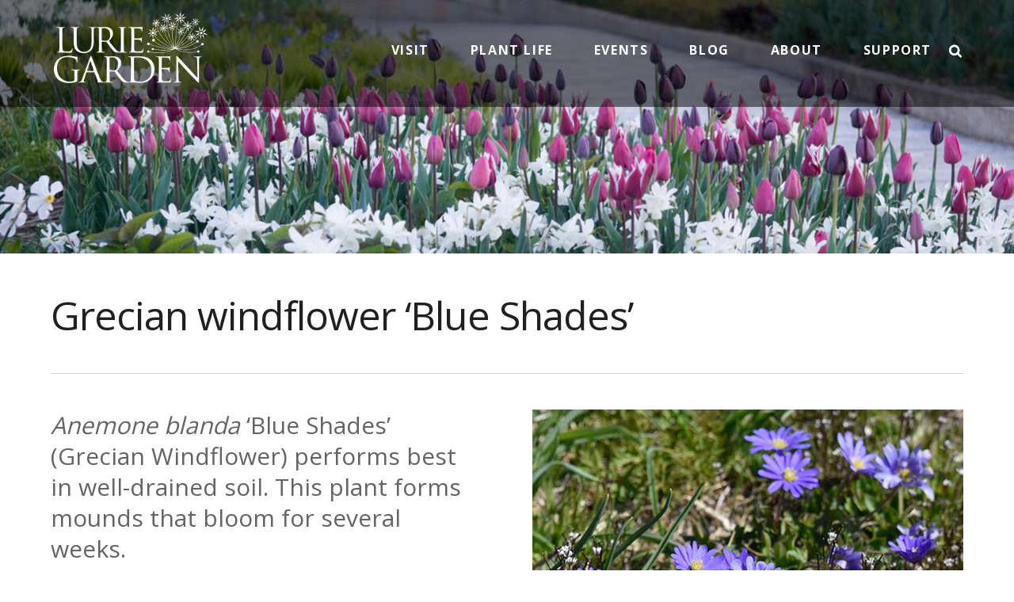

--- FILE ---
content_type: text/css
request_url: https://omslurie.wpenginepowered.com/wp-content/themes/orbitmedia/css/layout.css?ver=6.8.3
body_size: 5871
content:
@charset "UTF-8";
/**
    We added a body class `orbit` in
    functions.php. This will help us avoid
    using !important because of specifity.
    Make sure your partials are included 
    before the closing bracket at the end
    of this document.
**/
body.orbit {
  /************************
   ***   Contact Form   ***
   ************************/
}
body.orbit .et_pb_row, body.orbit .container {
  width: 90%;
}
body.orbit .et_pb_fullwidth_header_subhead {
  line-height: 1.7em;
}
@media all and (max-width: 980px) {
  body.orbit .et_section_specialty.standard-interior-template {
    padding: 0;
  }
}
body.orbit .et_section_specialty.standard-interior-template .et_pb_row.et_pb_row_1-4_3-4 > .et_pb_column:nth-of-type(1) {
  width: 13%;
}
@media all and (max-width: 980px) {
  body.orbit .et_section_specialty.standard-interior-template .et_pb_row.et_pb_row_1-4_3-4 > .et_pb_column:nth-of-type(1) {
    display: none;
  }
}
@media all and (min-width: 768px) {
  body.orbit .et_section_specialty.standard-interior-template .et_pb_row.et_pb_row_1-4_3-4 > .et_pb_column:nth-of-type(1) {
    padding-top: 45px;
    padding-bottom: 45px;
  }
}
@media all and (min-width: 1100px) {
  body.orbit .et_section_specialty.standard-interior-template .et_pb_row.et_pb_row_1-4_3-4 > .et_pb_column:nth-of-type(1) {
    padding-top: 75px;
    padding-bottom: 75px;
  }
}
body.orbit .et_section_specialty.standard-interior-template .et_pb_row.et_pb_row_1-4_3-4 > .et_pb_column:nth-of-type(2) {
  width: 100% !important;
}
@media all and (min-width: 768px) {
  body.orbit .et_section_specialty.standard-interior-template .et_pb_row.et_pb_row_1-4_3-4 > .et_pb_column:nth-of-type(2) {
    width: 76% !important;
    margin-left: 5.5%;
  }
}
@media all and (min-width: 768px) {
  body.orbit .et_section_specialty.standard-interior-template .et_pb_row.et_pb_row_1-4_3-4 > .et_pb_column:nth-of-type(2) .et_pb_row_inner {
    padding-top: 45px;
  }
}
@media all and (min-width: 1100px) {
  body.orbit .et_section_specialty.standard-interior-template .et_pb_row.et_pb_row_1-4_3-4 > .et_pb_column:nth-of-type(2) .et_pb_row_inner {
    padding-top: 75px;
  }
}
body.orbit .et_section_specialty.standard-interior-template .et_pb_row.et_pb_row_3-4_1-4 > .et_pb_column:nth-of-type(1) {
  width: 100% !important;
}
@media all and (min-width: 768px) {
  body.orbit .et_section_specialty.standard-interior-template .et_pb_row.et_pb_row_3-4_1-4 > .et_pb_column:nth-of-type(1) {
    width: 68% !important;
    margin-right: 5.5%;
  }
}
@media all and (min-width: 768px) {
  body.orbit .et_section_specialty.standard-interior-template .et_pb_row.et_pb_row_3-4_1-4 > .et_pb_column:nth-of-type(1) .et_pb_row_inner {
    padding-top: 45px;
  }
}
@media all and (min-width: 1100px) {
  body.orbit .et_section_specialty.standard-interior-template .et_pb_row.et_pb_row_3-4_1-4 > .et_pb_column:nth-of-type(1) .et_pb_row_inner {
    padding-top: 75px;
  }
}
body.orbit .et_section_specialty.standard-interior-template .et_pb_row.et_pb_row_3-4_1-4 > .et_pb_column:nth-of-type(2) {
  width: 100% !important;
  margin-bottom: 25px;
}
@media all and (min-width: 768px) {
  body.orbit .et_section_specialty.standard-interior-template .et_pb_row.et_pb_row_3-4_1-4 > .et_pb_column:nth-of-type(2) {
    padding-top: 45px;
    width: 26% !important;
  }
}
@media all and (min-width: 1100px) {
  body.orbit .et_section_specialty.standard-interior-template .et_pb_row.et_pb_row_3-4_1-4 > .et_pb_column:nth-of-type(2) {
    padding-top: 75px;
  }
}
body.orbit .et_section_specialty.standard-interior-template .et_pb_row.et_pb_row_1-4_1-2_1-4 > .et_pb_column:nth-of-type(1) {
  width: 13%;
}
@media all and (max-width: 980px) {
  body.orbit .et_section_specialty.standard-interior-template .et_pb_row.et_pb_row_1-4_1-2_1-4 > .et_pb_column:nth-of-type(1) {
    display: none;
  }
}
@media all and (min-width: 768px) {
  body.orbit .et_section_specialty.standard-interior-template .et_pb_row.et_pb_row_1-4_1-2_1-4 > .et_pb_column:nth-of-type(1) {
    padding-top: 45px;
    padding-bottom: 45px;
  }
}
@media all and (min-width: 1100px) {
  body.orbit .et_section_specialty.standard-interior-template .et_pb_row.et_pb_row_1-4_1-2_1-4 > .et_pb_column:nth-of-type(1) {
    padding-top: 75px;
    padding-bottom: 75px;
  }
}
body.orbit .et_section_specialty.standard-interior-template .et_pb_row.et_pb_row_1-4_1-2_1-4 > .et_pb_column:nth-of-type(2) {
  width: 100% !important;
}
@media all and (min-width: 768px) {
  body.orbit .et_section_specialty.standard-interior-template .et_pb_row.et_pb_row_1-4_1-2_1-4 > .et_pb_column:nth-of-type(2) {
    width: 65% !important;
    margin-right: 5.5%;
  }
}
@media all and (min-width: 1100px) {
  body.orbit .et_section_specialty.standard-interior-template .et_pb_row.et_pb_row_1-4_1-2_1-4 > .et_pb_column:nth-of-type(2) {
    width: 50% !important;
  }
}
@media all and (min-width: 768px) {
  body.orbit .et_section_specialty.standard-interior-template .et_pb_row.et_pb_row_1-4_1-2_1-4 > .et_pb_column:nth-of-type(2) .et_pb_row_inner {
    padding-top: 45px;
  }
}
@media all and (min-width: 1100px) {
  body.orbit .et_section_specialty.standard-interior-template .et_pb_row.et_pb_row_1-4_1-2_1-4 > .et_pb_column:nth-of-type(2) .et_pb_row_inner {
    padding-top: 75px;
  }
}
body.orbit .et_section_specialty.standard-interior-template .et_pb_row.et_pb_row_1-4_1-2_1-4 > .et_pb_column:nth-of-type(3) {
  width: 100% !important;
}
@media all and (min-width: 768px) {
  body.orbit .et_section_specialty.standard-interior-template .et_pb_row.et_pb_row_1-4_1-2_1-4 > .et_pb_column:nth-of-type(3) {
    padding-top: 45px;
    width: 29.4% !important;
  }
}
@media all and (min-width: 1100px) {
  body.orbit .et_section_specialty.standard-interior-template .et_pb_row.et_pb_row_1-4_1-2_1-4 > .et_pb_column:nth-of-type(3) {
    width: 26% !important;
    padding-top: 75px;
  }
}
@media all and (max-width: 980px) {
  body.orbit .et_section_specialty.standard-interior-template .et_pb_row.et_pb_row_1-4_1-2_1-4 > .et_pb_column:nth-of-type(3) {
    margin-bottom: 25px;
  }
}
body.orbit .et_pb_section.et_section_transparent {
  background: transparent;
  -moz-box-shadow: none;
  -webkit-box-shadow: none;
  box-shadow: none;
}
body.orbit .et_pb_promo_button,
body.orbit .button,
body.orbit .ninja-forms-all-fields-wrap .submit-wrap input,
body.orbit .mc4wp-form input[type="submit"],
body.orbit .tribe-events-button,
body.orbit .cta .et_pb_button {
  background-color: #7e32b7;
  padding: 17px 35px;
  color: #fff !important;
  text-decoration: none;
  font-family: "Open Sans", Helvetica, Arial, Lucida, sans-serif !important;
  font-weight: bold;
  text-transform: uppercase;
  font-size: 16px;
  line-height: 3.125;
  -moz-border-radius: 0;
  -webkit-border-radius: 0;
  border-radius: 0;
}
body.orbit .et_pb_promo_button:hover,
body.orbit .button:hover,
body.orbit .ninja-forms-all-fields-wrap .submit-wrap input:hover,
body.orbit .mc4wp-form input[type="submit"]:hover,
body.orbit .tribe-events-button:hover,
body.orbit .cta .et_pb_button:hover {
  position: relative;
  text-decoration: none;
  background-color: #582380 !important;
  transition: all 0.2s ease-in-out;
  -moz-transition: all 0.2s ease-in-out;
  -webkit-transition: all 0.2s ease-in-out;
  -o-transition: color 0.2s ease-in-out;
}
body.orbit .et_pb_promo_button:after,
body.orbit .button:after,
body.orbit .ninja-forms-all-fields-wrap .submit-wrap input:after,
body.orbit .mc4wp-form input[type="submit"]:after,
body.orbit .tribe-events-button:after,
body.orbit .cta .et_pb_button:after {
  content: '\f105';
  font-family: "FontAwesome" !important;
  opacity: 1;
  display: inline;
  margin-left: 5px;
  font-size: 18px;
  font-weight: bold;
  transition: none;
  position: relative;
}
body.orbit .white, body.orbit .et_pb_section, body.orbit .grey {
  background-color: #fff !important;
}
body.orbit .yellowLink, body.orbit .imgBG p a, body.orbit .fullWidthSlider .et_pb_slide_description .et_pb_more_button {
  background-color: transparent !important;
  padding: 0;
  color: #ffb911 !important;
  text-decoration: none;
  font-family: "Open Sans", Helvetica, Arial, Lucida, sans-serif !important;
  font-weight: bold;
  text-transform: uppercase;
  font-size: 18px;
  line-height: 2.77778;
  letter-spacing: .15em;
  border: none;
  margin: 0;
}
body.orbit .yellowLink:after, body.orbit .imgBG p a:after, body.orbit .fullWidthSlider .et_pb_slide_description .et_pb_more_button:after {
  content: '\f105';
  font-family: "FontAwesome" !important;
  opacity: 1;
  display: inline;
  margin-left: 5px;
  font-size: 18px;
  font-weight: bold;
  transition: none;
  position: relative;
}
body.orbit .yellowLink:hover, body.orbit .imgBG p a:hover, body.orbit .fullWidthSlider .et_pb_slide_description .et_pb_more_button:hover {
  transition: all 0.2s ease-in-out;
  -moz-transition: all 0.2s ease-in-out;
  -webkit-transition: all 0.2s ease-in-out;
  -o-transition: color 0.2s ease-in-out;
  background-color: transparent !important;
  border: none;
  color: #b2810c !important;
}
body.orbit .purpleLink, body.orbit .et_pb_button,
body.orbit #submit, body.orbit .et_pb_team_member_description a, body.orbit .tribe-events-read-more, body.orbit .tribe-events-after-html p a, body.orbit .tribe-events-after-html p + p a, body.orbit .dividerRow a, body.orbit .et_pb_row_2_3_1_3 .et_pb_column_1_3 .et_pb_text p a {
  background-color: transparent !important;
  padding: 0;
  color: #7e32b7 !important;
  text-decoration: none;
  font-family: "Open Sans", Helvetica, Arial, Lucida, sans-serif !important;
  font-weight: bold;
  text-transform: uppercase;
  font-size: 18px;
  line-height: 2.77778;
  letter-spacing: .15em;
  border: none;
  margin: 0;
}
body.orbit .purpleLink:after, body.orbit .et_pb_button:after,
body.orbit #submit:after, body.orbit .et_pb_team_member_description a:after, body.orbit .tribe-events-read-more:after, body.orbit .tribe-events-after-html p a:after, body.orbit .tribe-events-after-html p + p a:after, body.orbit .dividerRow a:after, body.orbit .et_pb_row_2_3_1_3 .et_pb_column_1_3 .et_pb_text p a:after {
  content: '\f105';
  font-family: "FontAwesome" !important;
  opacity: 1;
  display: inline;
  margin-left: 5px;
  font-size: 18px;
  font-weight: bold;
  transition: none;
  position: relative;
}
body.orbit .purpleLink:hover, body.orbit .et_pb_button:hover,
body.orbit #submit:hover, body.orbit .et_pb_team_member_description a:hover, body.orbit .tribe-events-read-more:hover, body.orbit .tribe-events-after-html p a:hover, body.orbit .tribe-events-after-html p + p a:hover, body.orbit .dividerRow a:hover, body.orbit .et_pb_row_2_3_1_3 .et_pb_column_1_3 .et_pb_text p a:hover {
  transition: all 0.2s ease-in-out;
  -moz-transition: all 0.2s ease-in-out;
  -webkit-transition: all 0.2s ease-in-out;
  -o-transition: color 0.2s ease-in-out;
  background-color: transparent !important;
  border: none;
  color: #ffb911 !important;
}
body.orbit .et_pb_row_2 {
  margin: auto;
}
body.orbit .et-pb-controllers .et-pb-active-control {
  background-color: #7e32b7 !important;
}
body.orbit .et_pb_team_member_image img {
  -moz-box-shadow: 0 0 5px rgba(0, 0, 0, 0.15);
  -webkit-box-shadow: 0 0 5px rgba(0, 0, 0, 0.15);
  box-shadow: 0 0 5px rgba(0, 0, 0, 0.15);
}
body.orbit .et_pb_team_member_description h4 {
  font-family: "Open Sans", Helvetica, Arial, Lucida, sans-serif !important;
  color: #231f20;
  font-size: 26px;
  line-height: 1.15385;
  margin-bottom: 0;
  font-weight: 400;
}
body.orbit .et_pb_team_member_description .et_pb_member_position {
  font-size: 16px;
  line-height: 1.625;
  color: #231f20;
  font-style: italic;
  font-weight: 100;
}
body.orbit .et_pb_team_member_description p {
  margin: 0;
  padding: 0;
}
body.orbit .et_pb_team_member_description a {
  line-height: 1;
}
body.orbit .et_pb_team_member_description .et_pb_member_social_links {
  margin-top: 0;
}
body.orbit .et_pb_team_member_description .et_pb_member_social_links li a:after {
  display: none;
}
body.orbit .et_pb_blog_grid article,
body.orbit .et_post_meta_wrapper article {
  height: auto !important;
}
body.orbit .et_pb_blog_grid .entry-title,
body.orbit .et_post_meta_wrapper .entry-title {
  margin-top: 20px;
}
body.orbit .et_pb_blog_grid .entry-title a,
body.orbit .et_post_meta_wrapper .entry-title a {
  text-decoration: none;
  font-size: 26px;
  line-height: 1;
  font-weight: 600;
}
body.orbit .et_pb_blog_grid .entry-title a:hover,
body.orbit .et_post_meta_wrapper .entry-title a:hover {
  color: #582380;
}
body.orbit .et_pb_blog_grid .post-meta,
body.orbit .et_post_meta_wrapper .post-meta {
  font-style: italic;
  font-size: 14px;
  color: #333131;
}
body.orbit .et_pb_blog_grid .post-meta a,
body.orbit .et_post_meta_wrapper .post-meta a {
  color: #7e32b7 !important;
  text-decoration: none;
}
body.orbit .et_pb_blog_grid .post-meta a:hover,
body.orbit .et_post_meta_wrapper .post-meta a:hover {
  color: #582380 !important;
}
body.orbit .et_pb_blog_grid .et_pb_image_container,
body.orbit .et_post_meta_wrapper .et_pb_image_container {
  -moz-box-shadow: 0 0 5px rgba(0, 0, 0, 0.15);
  -webkit-box-shadow: 0 0 5px rgba(0, 0, 0, 0.15);
  box-shadow: 0 0 5px rgba(0, 0, 0, 0.15);
  margin: 0;
}
body.orbit .et_pb_blog_grid .et_pb_post,
body.orbit .et_post_meta_wrapper .et_pb_post {
  border: none;
  padding: 0;
  color: #333131;
}
body.orbit .et_pb_blog_grid .more-link,
body.orbit .et_post_meta_wrapper .more-link {
  color: #7e32b7;
}
body.orbit .wp-caption {
  background-color: #fff;
  border: none;
  margin-bottom: 20px;
}
body.orbit .calendarEvents li {
  display: block;
  vertical-align: top;
}
@media (min-width: 768px) {
  body.orbit .calendarEvents li {
    display: inline-block;
    width: 29%;
    margin-right: 5%;
  }
  body.orbit .calendarEvents li:last-of-type {
    margin-right: 0;
  }
}
body.orbit .calendarEvents li .duration,
body.orbit .calendarEvents li .time {
  display: block;
  font-size: 15px;
  font-weight: bold;
  line-height: 1.73333;
  color: #333132;
  font-family: Arial, Verdana, Geneva, sans-serif !important;
  margin-bottom: 10px;
}
body.orbit .calendarEvents li img {
  -moz-box-shadow: 0 0 5px rgba(0, 0, 0, 0.15);
  -webkit-box-shadow: 0 0 5px rgba(0, 0, 0, 0.15);
  box-shadow: 0 0 5px rgba(0, 0, 0, 0.15);
  width: 100%;
}
@media (min-width: 768px) {
  body.orbit .calendarEvents li img {
    max-height: 300px;
  }
}
body.orbit .calendarEvents li .entry-title,
body.orbit .calendarEvents li .summary {
  display: block;
  font-size: 26px;
  font-weight: 400;
  line-height: 1.15385;
  font-family: "Open Sans", Helvetica, Arial, Lucida, sans-serif !important;
}
body.orbit .calendarEvents li .entry-title a,
body.orbit .calendarEvents li .summary a {
  text-decoration: none;
  color: #7e32b7;
}
body.orbit .calendarEvents li .entry-title a:hover,
body.orbit .calendarEvents li .summary a:hover {
  color: #582380;
}
body.orbit .full_map {
  padding-bottom: 0;
}
body.orbit .ninja-forms-form-wrap h2 {
  border-bottom: 1px solid #ededed;
  padding-bottom: 40px;
}
body.orbit .ninja-forms-all-fields-wrap {
  padding-top: 10px;
}
body.orbit .ninja-forms-all-fields-wrap .ninja-forms-field {
  font-size: 16px;
  background-color: #ededed;
  -moz-box-shadow: inset 0px 0px 7px rgba(0, 0, 0, 0.04);
  -webkit-box-shadow: inset 0px 0px 7px rgba(0, 0, 0, 0.04);
  box-shadow: inset 0px 0px 7px rgba(0, 0, 0, 0.04);
  border: none;
}
body.orbit .ninja-forms-all-fields-wrap .label-above label {
  font-family: "Open Sans", Helvetica, Arial, Lucida, sans-serif !important;
  color: #333132;
  font-size: 16px;
  line-height: 2;
  font-weight: 400;
  text-transform: capitalize;
}
body.orbit .ninja-forms-all-fields-wrap .ninja-forms-req-symbol {
  color: #333132;
}
body.orbit .ninja-forms-all-fields-wrap input {
  padding: 10px;
}
body.orbit .ninja-forms-all-fields-wrap .submit-wrap input {
  letter-spacing: .15em;
  padding: 7px 35px;
}
body.orbit .ninja-forms-all-fields-wrap .submit-wrap input:hover {
  cursor: pointer;
}
body.orbit .ninja-forms-all-fields-wrap .contact_form h1 {
  color: #e16740;
  font-size: 24px;
  line-height: 1.25;
  font-weight: 300;
  letter-spacing: .05px;
  text-transform: none;
  padding-bottom: 0;
  margin-bottom: 10px;
}
body.orbit .ninja-forms-all-fields-wrap h3 {
  padding-bottom: 0;
  margin-bottom: 5px;
}
body.orbit .ninja-forms-all-fields-wrap .et_pb_contact_captcha {
  width: 55px !important;
}
body.orbit .ninja-forms-all-fields-wrap .et_pb_contact_right p:before {
  content: "Captcha: ";
}
body.orbit .ninja-forms-all-fields-wrap .et_pb_text_align_left p {
  font-size: 16px;
  color: #333132;
}
@media only screen and (max-width: 768px) {
  body.orbit .et_pb_contact_right p:before {
    display: none;
  }
}
body.orbit .et_pb_column_1_4.et_pb_column_2 .et_pb_map_container {
  padding: 0 !important;
}
body.orbit .et_pb_column_1_4.et_pb_column_2 .et_pb_map_container .et_pb_map {
  -moz-box-shadow: 0px 0px 5px rgba(0, 0, 0, 0.15);
  -webkit-box-shadow: 0px 0px 5px rgba(0, 0, 0, 0.15);
  box-shadow: 0px 0px 5px rgba(0, 0, 0, 0.15);
}
body.orbit .et_pb_column_1_4.et_pb_column_2 .et_pb_text {
  padding: 0 !important;
}
body.orbit .et_pb_column_1_4.et_pb_column_2 .et_pb_text h2 {
  padding: 0;
  font-weight: 600;
  font-size: 26px;
  line-height: 0.80769;
  color: #231f20;
}
body.orbit .et_pb_column_1_4.et_pb_column_2 .et_pb_text p {
  font-weight: 400;
  font-size: 15px;
  line-height: 1.4;
  color: #333132;
}
body.orbit .et_pb_column_1_4.et_pb_column_2 .et_pb_text a {
  font-size: 16px;
}
body.orbit .et_pb_text_align_left .title {
  font-size: 20px;
  color: #231f20;
}
body.orbit .mc4wp-form label {
  font-family: "Open Sans", Helvetica, Arial, Lucida, sans-serif !important;
  color: #333132;
  font-size: 16px;
  line-height: 2;
  font-weight: 400;
  text-transform: capitalize;
  display: block;
}
body.orbit .mc4wp-form label span {
  font-size: 14px;
}
body.orbit .mc4wp-form input {
  font-size: 16px;
  background-color: #ededed;
  -moz-box-shadow: inset 0px 0px 7px rgba(0, 0, 0, 0.04);
  -webkit-box-shadow: inset 0px 0px 7px rgba(0, 0, 0, 0.04);
  box-shadow: inset 0px 0px 7px rgba(0, 0, 0, 0.04);
  border: none;
  padding: 5px;
}
body.orbit .mc4wp-form input[type="submit"] {
  letter-spacing: .15em;
  padding: 7px 35px;
}
body.orbit .mc4wp-form input[type="submit"]:hover {
  cursor: pointer;
}
body.orbit.post-type-archive-tribe_events #main-header, body.orbit.single-tribe_events #main-header, body.orbit.error404 #main-header, body.orbit.single-post #main-header {
  background-image: url("/wp-content/uploads/2016/03/event-header-image-1.jpg") !important;
  background-size: cover;
}
body.orbit #tribe-events-pg-template {
  margin-top: 60px;
}
@media (min-width: 768px) {
  body.orbit #tribe-events-pg-template {
    margin-top: 100px;
  }
}
@media (min-width: 981px) {
  body.orbit #tribe-events-pg-template {
    margin-top: 160px;
  }
}
body.orbit .datepicker-dropdown {
  top: 26.5% !important;
}
@media (min-width: 768px) {
  body.orbit .datepicker-dropdown {
    top: 19.25% !important;
  }
}
@media (min-width: 981px) {
  body.orbit .datepicker-dropdown {
    top: 25.25% !important;
  }
}
body.orbit .tribe-events-button {
  background: #7e32b7 !important;
}
body.orbit .tribe-event-url {
  font-weight: 600;
  font-family: "Open Sans", Helvetica, Arial, Lucida, sans-serif !important;
  font-size: 26px;
  line-height: 1.15385;
  color: #7e32b7;
}
body.orbit .tribe-event-schedule-details span {
  font-family: "Open Sans", Helvetica, Arial, Lucida, sans-serif !important;
  font-size: 16px;
  line-height: 1.625;
  font-style: italic;
  color: #231f20;
  font-weight: 400;
  margin-left: 10px;
  margin-left: 0;
}
@media (min-width: 768px) {
  body.orbit .tribe-event-schedule-details span {
    margin-left: 0;
  }
}
body.orbit .tribe-events-page-title {
  font-size: 50px;
  letter-spacing: -.02em;
  border-bottom: 1px solid #ededed;
  padding-bottom: 40px;
  text-align: left;
}
body.orbit #tribe-events-content-wrapper {
  margin: 0 15px;
}
body.orbit .tribe-events-loop {
  max-width: 100%;
}
body.orbit .tribe-events-loop .tribe-events-event-image {
  display: none;
}
body.orbit .tribe-events-list-separator-month {
  display: none;
}
body.orbit .tribe-events-gmap {
  color: #7e32b7;
}
body.orbit .tribe-events-gmap:hover {
  color: #582380;
}
body.orbit .tribe-events-read-more {
  display: inline-block;
}
body.orbit #tribe-events-footer {
  padding: 0;
}
body.orbit .tribe-events-after-html {
  width: 100%;
  padding: 0 15px;
}
body.orbit .tribe-events-after-html p {
  display: inline-block;
  float: left;
  text-align: left;
  padding-bottom: 0;
}
@media (max-width: 767px) {
  body.orbit .tribe-events-after-html p {
    text-align: center !important;
    width: 100%;
  }
}
body.orbit .tribe-events-after-html p a:before {
  content: '\f104';
  font-family: "FontAwesome" !important;
  opacity: 1;
  display: inline-block;
  margin-right: 5px;
  font-size: 18px;
  font-weight: bold;
  transition: none;
  bottom: 50%;
}
body.orbit .tribe-events-after-html p a:after {
  display: none;
}
body.orbit .tribe-events-after-html p + p {
  float: right;
}
body.orbit .tribe-events-after-html p + p a:before {
  display: none;
}
body.orbit .tribe-events-after-html:after {
  display: block;
  visibility: hidden;
  clear: both;
  width: 0;
  height: 0;
  line-height: 0;
  content: ".";
}
body.orbit #tribe-events .tribe-events-button,
body.orbit .tribe-events-button,
body.orbit .tribe-events-venue-details,
body.orbit .tribe-events-read-more {
  display: none;
}
body.orbit .tribe-events-after-html {
  border-top: 1px solid #ccc;
}
body.orbit #tribe-events-content .tribe-events-single-event-title {
  line-height: 1;
  margin: 0 0 40px;
  padding: 0 0 40px;
}
body.orbit #tribe-events-content .tribe-events-single-event-title:hover {
  color: #582380;
}
body.orbit #tribe-events-content .tribe-events-schedule {
  margin: 0;
}
body.orbit #tribe-events-content .tribe-events-schedule h2 > span {
  padding: 0;
  margin: 0 0 35px;
  font-size: 30px;
  line-height: 1.33333;
  font-style: italic;
  font-weight: 300;
}
body.orbit #tribe-events-content .tribe-events-event-meta {
  background: #fff;
  border: none;
}
body.orbit #tribe-events-content .tribe-events-event-meta > .author {
  background: #fff;
}
body.orbit #tribe-events-content .tribe-events-event-meta dl dt {
  font-size: 16px;
  font-weight: 700;
  color: #231f20;
}
body.orbit #tribe-events-content .tribe-events-event-meta dl dt dd {
  font-family: Arial, Verdana, Geneva, sans-serif !important;
  font-size: 15px;
  line-height: 1.4;
  color: #333131;
}
body.orbit #tribe-events-content .tribe-events-event-meta .tribe-events-abbr {
  text-decoration: none;
}
body.orbit #tribe-events-content .tribe-events-event-meta .tribe-events-gmap {
  margin-top: 15px;
  display: inline-block;
}
body.orbit #tribe-events-content .tribe-events-list-event-description {
  width: 100%;
}
body.orbit .tribe-events-schedule .tribe-events-divider,
body.orbit .tribe-events-schedule .tribe-events-cost {
  display: none;
}
body.orbit .et_pb_toggle_title:hover {
  color: #7e32b7;
}
body.orbit .et_pb_toggle_title:before {
  color: #7e32b7;
}
body.orbit #main-footer {
  background-color: #231f20;
}
body.orbit .footer-widget {
  position: relative;
}
body.orbit .footer-widget .et_pb_widget {
  float: none;
}
body.orbit .footer-widget:last-of-type {
  margin-bottom: 0;
}
body.orbit .footer-widget:last-of-type .fwidget {
  width: 100%;
}
body.orbit .footer-widget .title {
  color: #bcbec0 !important;
  line-height: 0.85714;
  font-size: 21px;
  font-weight: 600;
  letter-spacing: .15em;
  text-align: center;
  margin-bottom: 20px;
}
body.orbit .footer-widget .textwidget p {
  font-family: Arial, Verdana, Geneva, sans-serif !important;
  color: #fff;
  margin-bottom: 0;
  padding: 0;
  text-align: center;
  font-size: 16px;
  line-height: 1.5;
}
body.orbit .footer-widget .textwidget a {
  color: #ffb911;
  text-decoration: none;
  line-height: 1.125;
  font-weight: 600;
  display: block;
  margin: 20px 0;
  text-align: center;
}
body.orbit .footer-widget .textwidget a:hover {
  color: #b2810c;
  opacity: 1;
}
@media (min-width: 768px) {
  body.orbit .footer-widget:nth-of-type(2):before {
    content: '';
    border: 1px solid #1c191a;
    height: 220px;
    position: absolute;
    top: 0;
    left: -2em;
  }
}
@media (min-width: 981px) {
  body.orbit .footer-widget:nth-of-type(2):after {
    content: '';
    border: 1px solid #1c191a;
    height: 220px;
    position: absolute;
    top: 0;
    right: -4em;
  }
}
body.orbit #et-footer-nav {
  background-color: #091035;
  font-size: 13px;
  font-weight: 400;
}
body.orbit #menu-footer-menu a {
  text-decoration: none;
  color: #8791bf;
}
body.orbit #menu-footer-menu a:hover {
  color: #b2810c;
}
body.orbit #footer-info {
  display: inline-block;
  font-size: 14px;
  line-height: 3.57143;
  padding: 0;
  margin: 0;
  text-align: center;
  width: 100%;
}
@media (min-width: 981px) {
  body.orbit #footer-info {
    width: 50%;
    text-align: right;
  }
}
body.orbit #menu-footer-social-media {
  float: left;
  margin: 0 auto;
  padding: 0;
  width: 100%;
}
@media (min-width: 981px) {
  body.orbit #menu-footer-social-media {
    width: auto;
    margin-left: 50px;
  }
}
body.orbit #menu-footer-social-media li {
  display: inline-block;
  padding: 0 30px 0 0;
}
body.orbit #menu-footer-social-media li a i:before {
  font-size: 24px;
  line-height: 2.08333;
  color: #fff;
}
body.orbit #menu-footer-social-media li a:hover i:before {
  color: #ffb911;
  opacity: 1;
}
body.orbit #menu-footer-social-media li:last-of-type {
  padding-right: 0;
}
body.orbit .et_pb_fullwidth_image {
  background-color: #7e32b7;
}
body.orbit .et_pb_fullwidth_image img {
  min-height: 97px;
  background-color: #231f20;
}
@media (min-width: 981px) {
  body.orbit #main-header {
    padding: 15px 0 30px;
  }
}
body.orbit #logo {
  -moz-transform: inherit;
  -ms-transform: inherit;
  -webkit-transform: inherit;
  transform: inherit;
}
body.orbit #et-top-navigation {
  padding: 41px 0 0 0;
}
body.orbit #et-top-navigation #top-menu li {
  padding-right: 48px;
}
body.orbit #et-top-navigation #top-menu li a {
  color: #fff;
  font-family: "Open Sans", Helvetica, Arial, Lucida, sans-serif !important;
  text-decoration: none;
  text-transform: uppercase;
  font-size: 16px;
  font-weight: 600;
  letter-spacing: .1em;
}
body.orbit #et-top-navigation #top-menu li a:hover {
  color: #ffb911;
  opacity: 1;
}
body.orbit #et-top-navigation #top-menu li:last-of-type {
  padding-right: 0;
}
body.orbit #et-top-navigation #top-menu .current-page-ancestor > a,
body.orbit #et-top-navigation #top-menu .current-menu-item > a {
  color: #ffb911 !important;
}
body.orbit #et-top-navigation #top-menu .menu-item-has-children .sub-menu {
  display: none;
}
body.orbit #et-top-navigation #top-menu .menu-item-has-children a {
  padding-right: 0;
}
body.orbit #et-top-navigation #top-menu .menu-item-has-children a:after {
  display: none;
}
body.orbit .mobile_menu_bar::before {
  color: #fff !important;
}
body.orbit #mobile_menu {
  background-color: #fff !important;
  border-color: #7e32b7;
  text-decoration: none;
  text-transform: capitalize;
}
body.orbit #mobile_menu a {
  color: #231f20 !important;
  text-decoration: none;
}
body.orbit #mobile_menu a:hover {
  color: #582380 !important;
  opacity: 1;
}
body.orbit #et_search_icon::before {
  content: "\f002";
  font-family: FontAwesome !important;
  color: #fff !important;
}
body.orbit #et_search_icon::before:hover {
  color: #582380;
}
body.orbit .et-search-field {
  border-bottom: 1px solid #fff;
  color: #ededed;
  font-family: Arial, Verdana, Geneva, sans-serif !important;
  font-size: 14px;
  text-transform: capitalize;
  max-width: 65%;
}
@media (min-width: 981px) {
  body.orbit .et-search-field {
    max-width: 100%;
  }
}
body.orbit .et_close_search_field:after {
  color: #582380;
}
body.orbit #main-content .container::before {
  border: none;
  background-color: transparent;
}
@media (min-width: 768px) {
  body.orbit .et_pb_fullwidth_header {
    height: 300px;
  }
}
@media (min-width: 981px) {
  body.orbit .et_pb_fullwidth_header {
    height: 600px;
  }
}
body.orbit .et_pb_animation_left.et-animated {
  animation: none;
}
body.orbit .header-content h1 {
  border: none;
  color: #fff;
}
body.orbit .imgBG .et_pb_row {
  z-index: 3;
}
body.orbit .imgBG h2 {
  font-size: 40px;
  line-height: 1.25;
  font-weight: 300;
  color: #fff;
}
body.orbit .fullWidthHeader .et_pb_fullwidth_header:before {
  content: '';
  display: block;
  position: absolute;
  z-index: 3;
  top: 0;
  left: 0;
  -webkit-box-sizing: border-box;
  -moz-box-sizing: border-box;
  box-sizing: border-box;
  width: 100%;
  height: 100%;
  -moz-box-shadow: inset 0 -150px 150px -5px #000;
  -webkit-box-shadow: inset 0 -150px 150px -5px #000;
  box-shadow: inset 0 -150px 150px -5px #000;
}
body.orbit .fullWidthHeader .header-content-container {
  position: absolute;
  top: 85%;
}
body.orbit .fullWidthHeader .header-content-container .header-content h1 {
  font-size: 50px;
}
body.orbit .fullWidthHeader .et_pb_container {
  z-index: 5;
}
body.orbit .fullWidthHeader .et_pb_slide_content p {
  color: #fff !important;
}
body.orbit .fullWidthSlider .et_pb_slide .et_pb_container {
  width: 100%;
}
body.orbit .fullWidthSlider .et_pb_slide:before {
  content: '';
  display: block;
  position: absolute;
  z-index: 3;
  top: 0;
  left: 0;
  -webkit-box-sizing: border-box;
  -moz-box-sizing: border-box;
  box-sizing: border-box;
  width: 100%;
  height: 100%;
  -moz-box-shadow: inset 0 -150px 150px -5px #000;
  -webkit-box-shadow: inset 0 -150px 150px -5px #000;
  box-shadow: inset 0 -150px 150px -5px #000;
}
body.orbit .fullWidthSlider .et-pb-active-slide .et_pb_container {
  z-index: 4;
  min-height: auto;
  width: 100%;
}
body.orbit .fullWidthSlider .et_pb_slide_description {
  padding: 300px 0 0;
  text-align: left;
}
@media (min-width: 768px) {
  body.orbit .fullWidthSlider .et_pb_slide_description {
    padding: 50% 0 0;
  }
}
body.orbit .fullWidthSlider .et_pb_slide_description .et_pb_slide_title {
  font-size: 50px;
  line-height: 1;
  color: #fff !important;
  margin: 0;
  letter-spacing: -.02em;
  font-weight: 300;
  text-transform: capitalize;
}
body.orbit .fullWidthSlider .et_pb_slide_description .et_pb_slide_title a {
  color: #fff !important;
  text-decoration: none;
}
@media (max-width: 980px) {
  body.orbit .fullWidthSlider .et_pb_slide_description .et_pb_slide_title a {
    font-size: 28px !important;
  }
}
body.orbit .fullWidthSlider .et_pb_slide_description .et_pb_slide_content p {
  display: none;
}
body.orbit .fullWidthSlider .et_pb_slide_description .et_pb_more_button {
  padding: 15px 0 35px;
}
body.orbit .et_pb_portfolio_image .meta {
  opacity: 1;
  -moz-box-shadow: inset 0 -150px 50px -50px rgba(0, 0, 0, 0.8);
  -webkit-box-shadow: inset 0 -150px 50px -50px rgba(0, 0, 0, 0.8);
  box-shadow: inset 0 -150px 50px -50px rgba(0, 0, 0, 0.8);
}
body.orbit .et_pb_portfolio_image .meta h3 {
  margin-top: 62.5%;
}
body.orbit .et_pb_portfolio_image .meta:hover {
  -moz-box-shadow: none;
  -webkit-box-shadow: none;
  box-shadow: none;
}
body.orbit .et_pb_portfolio_image .et_overlay {
  -moz-box-shadow: inset 0 -150px 50px -50px rgba(88, 35, 128, 0.8);
  -webkit-box-shadow: inset 0 -150px 50px -50px rgba(88, 35, 128, 0.8);
  box-shadow: inset 0 -150px 50px -50px rgba(88, 35, 128, 0.8);
  background: transparent;
}
body.orbit .et_pb_portfolio_image .et_overlay:before {
  display: none;
}
body.orbit .et_pb_portfolio_image h3 {
  margin-top: 60%;
  padding: 0 30px 0;
  font-family: "Open Sans", Helvetica, Arial, Lucida, sans-serif !important;
  font-style: italic;
  font-weight: 300;
  font-size: 18px;
  color: #fff;
  text-align: left;
  z-index: 5;
}
body.orbit .et_pb_portfolio_image h3::after {
  display: none !important;
}
body.orbit .et-pb-arrow-prev:before,
body.orbit .et-pb-arrow-next:before {
  color: #fff;
}
body.orbit .et_pb_video {
  border: 1px solid #dcdcdc;
  border-bottom: 2px solid #231f20;
}
body.orbit .et_pb_video_overlay_hover {
  background: rgba(0, 0, 0, 0.5);
}
body.orbit .et_pb_video_overlay_hover:hover .et_pb_video_play:before {
  content: '';
  position: absolute;
  height: 90px;
  width: 90px;
  -moz-border-radius: 50%;
  -webkit-border-radius: 50%;
  border-radius: 50%;
  transform: translate(-50%, -50%);
  background-color: #582380;
  transition: all 0.2s ease-in-out;
  -moz-transition: all 0.2s ease-in-out;
  -webkit-transition: all 0.2s ease-in-out;
  -o-transition: color 0.2s ease-in-out;
}
body.orbit .et_pb_video_overlay_hover .et_pb_video_play {
  margin: 0;
}
body.orbit .et_pb_video_overlay_hover .et_pb_video_play:before {
  content: '';
  position: absolute;
  height: 90px;
  width: 90px;
  background-color: #7e32b7;
  -moz-border-radius: 50%;
  -webkit-border-radius: 50%;
  border-radius: 50%;
  transform: translate(-50%, -50%);
}
body.orbit .et_pb_video_overlay_hover .et_pb_video_play:after {
  font-family: "FontAwesome" !important;
  content: "\f04b";
  color: #fff;
  text-align: center;
  position: absolute;
  font-size: 40px;
  transform: translate(-40%, -50%);
}
body.orbit .et_pb_blurb_content h4 {
  font-size: 26px;
  color: #231f20;
  font-weight: 600;
  text-decoration: none !important;
  margin-bottom: 0;
}
body.orbit .et_pb_blurb_content h4 a {
  text-decoration: none;
}
body.orbit .et_pb_blurb_content h4 a:hover {
  color: #582380;
}
body.orbit .et_pb_blurb_content .et_pb_main_blurb_image a img {
  -moz-box-shadow: 0 0 5px rgba(0, 0, 0, 0.15);
  -webkit-box-shadow: 0 0 5px rgba(0, 0, 0, 0.15);
  box-shadow: 0 0 5px rgba(0, 0, 0, 0.15);
}
body.orbit .fullwidthTestimonial .et_pb_testimonial_portrait {
  border-radius: 50%;
  width: 200px;
  height: 200px;
  border: 5px solid #ededed;
  display: inline-block;
  left: 50%;
  transform: translate(-50%, 0);
}
@media (min-width: 768px) {
  body.orbit .fullwidthTestimonial .et_pb_testimonial_portrait {
    left: 0;
    margin-right: 60px;
    transform: none;
  }
}
body.orbit .fullwidthTestimonial .et_pb_testimonial_description {
  display: inline-block;
  width: 100;
}
@media (min-width: 768px) {
  body.orbit .fullwidthTestimonial .et_pb_testimonial_description {
    width: 50%;
    max-width: 79%;
  }
}
body.orbit .fullwidthTestimonial .et_pb_testimonial_description .testimonial_rotator_quote {
  border-bottom: 1px solid #ededed;
  margin-bottom: 30px;
  padding-bottom: 20px;
  max-width: 100%;
}
@media (min-width: 768px) {
  body.orbit .fullwidthTestimonial .et_pb_testimonial_description .testimonial_rotator_quote {
    max-width: 95%;
  }
}
body.orbit .fullwidthTestimonial .et_pb_testimonial_description h4 {
  color: #231f20;
}
body.orbit .fullwidthTestimonial .et_pb_testimonial_description .et_pb_testimonial_author,
body.orbit .fullwidthTestimonial .et_pb_testimonial_description .et_pb_testimonial_meta {
  font-size: 18px;
  display: inline;
}
body.orbit .cta:before {
  content: '';
  display: block;
  position: absolute;
  top: 0;
  left: 0;
  width: 100%;
  height: 100%;
  background-color: rgba(0, 0, 0, 0.55);
}
@media (min-width: 768px) {
  body.orbit .cta .et_pb_row {
    padding: 12% 0;
  }
}
body.orbit .cta .et_pb_promo_description {
  max-width: 550px;
  padding: 0;
}
body.orbit .cta .et_pb_promo_description h2 {
  text-transform: capitalize;
  letter-spacing: -.02em;
}
body.orbit .cta .et_pb_promo_description p {
  color: #fff;
  font-size: 18px;
}
body.orbit .cta .et_pb_button {
  background-color: #7e32b7 !important;
}
body.orbit .dividerRow .et_pb_divider:before {
  border-top-width: 1px;
  border-top-color: #d1d3d4;
}
body.orbit .dividerRow .et_pb_text {
  padding: 0 !important;
  margin: 0;
}
body.orbit .dividerRow .et_pb_text h1 {
  margin: 0;
  padding: 0 0 40px;
}
body.orbit .dividerRow .et_pb_text_1 {
  margin-top: 0px;
}
body.orbit .dividerRow p {
  margin: 0;
  padding: 0;
}
@media (min-width: 981px) {
  body.orbit .et_pb_section_0 .et_pb_column_1_2 .et_pb_text,
  body.orbit .et_pb_section_1 .et_pb_column_1_2 .et_pb_text {
    margin-top: 0 !important;
  }
}
body.orbit .et_pb_column_1_2 .et_pb_map {
  min-height: auto;
  height: 220px;
}
@media (min-width: 768px) {
  body.orbit .et_pb_column_1_2 .et_pb_map {
    height: 350px;
  }
}
@media (min-width: 981px) {
  body.orbit .et_pb_column_1_2 .et_pb_map {
    height: 440px;
  }
}
body.orbit .et_pb_pricing_table {
  background-color: #fcfcfc;
  border-color: #ccc;
}
body.orbit .et_pb_pricing_table .et_pb_pricing_heading {
  background-color: #fcfcfc;
  -moz-box-shadow: inset 0px 10px 0px 0px #7e32b7;
  -webkit-box-shadow: inset 0px 10px 0px 0px #7e32b7;
  box-shadow: inset 0px 10px 0px 0px #7e32b7;
}
body.orbit .et_pb_pricing_table .et_pb_pricing_heading h2 {
  color: #231f20;
  font-size: 24px;
  line-height: 0.75;
  font-weight: 700;
  margin: 30px 0 0;
}
body.orbit .et_pb_pricing_table .et_pb_pricing_heading .et_pb_best_value {
  font-size: 18px;
  font-weight: 400;
  line-height: 1;
  color: #231f20;
  margin: 0 0 15px;
}
body.orbit .et_pb_pricing_table .et_pb_sum {
  color: #231f20;
  font-weight: 400;
  font-size: 93px;
  line-height: 0.2043;
  letter-spacing: -.025em;
}
body.orbit .et_pb_pricing_table .et_pb_pricing li span {
  font-size: 16px;
  line-height: 1.3125;
  color: #333131;
  font-weight: 400;
}
body.orbit .et_pb_pricing_table .et_pb_pricing li span:before {
  border-color: #333132;
}
body.orbit .et_pb_pricing_table .et_pb_featured_table {
  -moz-box-shadow: 0 0px 0 0 #fff, 0 0px 0 0 #fff, 0 0 15px -10px rgba(0, 0, 0, 0.75), 0 0 15px -10px rgba(0, 0, 0, 0.75);
  -webkit-box-shadow: 0 0px 0 0 #fff, 0 0px 0 0 #fff, 0 0 15px -10px rgba(0, 0, 0, 0.75), 0 0 15px -10px rgba(0, 0, 0, 0.75);
  box-shadow: 0 0px 0 0 #fff, 0 0px 0 0 #fff, 0 0 15px -10px rgba(0, 0, 0, 0.75), 0 0 15px -10px rgba(0, 0, 0, 0.75);
}
body.orbit .et_pb_pricing_table .et_pb_pricing_content_top {
  background-color: #fcfcfc;
  border-color: #ccc;
}
body.orbit .et_pb_pricing_table .et_pb_pricing_table_button {
  padding: 20px 60px;
  background-color: #7e32b7 !important;
  color: #fff !important;
  text-decoration: none;
  font-family: "Open Sans", Helvetica, Arial, Lucida, sans-serif !important;
  font-weight: bold;
  text-transform: uppercase;
  font-size: 16px;
  line-height: 3.125;
  -moz-border-radius: 0;
  -webkit-border-radius: 0;
  border-radius: 0;
}
body.orbit .et_pb_pricing_table .et_pb_pricing_table_button:hover {
  color: #fff !important;
  position: relative;
  text-decoration: none;
  background-color: #582380 !important;
  transition: all 0.2s ease-in-out;
  -moz-transition: all 0.2s ease-in-out;
  -webkit-transition: all 0.2s ease-in-out;
  -o-transition: color 0.2s ease-in-out;
}
body.orbit .et_pb_pricing_table .et_pb_pricing_table_button:after {
  content: '\f105';
  font-family: "FontAwesome" !important;
  opacity: 1;
  display: inline-block;
  margin-left: 5px;
  font-size: 18px;
  font-weight: bold;
  transition: none;
  bottom: 50%;
}
@media (max-width: 480px) {
  body.orbit .et_pb_column .et_pb_filterable_portfolio .et_pb_portfolio_filters li {
    width: 100%;
  }
}
body.orbit .et_pb_portfolio_filter a {
  font-family: "Open Sans", Helvetica, Arial, Lucida, sans-serif !important !important;
  font-size: 14px;
  color: #333132;
  text-decoration: none;
}
body.orbit .et_pb_portfolio_filter a:hover {
  color: #7e32b7;
}
body.orbit .et_pb_portfolio_filter .active {
  color: #7e32b7 !important;
  font-weight: bold;
}
body.orbit .et_pb_portfolio_item h2 a {
  font-size: 18px;
  line-height: 1.5;
  font-weight: 600;
  color: #7e32b7;
  text-decoration: none;
  font-style: italic;
}
body.orbit .et_pb_portfolio_item h2 a:after {
  content: '\f105';
  font-family: 'FontAwesome';
  margin-left: 5px;
  display: inline;
}
body.orbit .et_pb_portfolio_item h2 a:hover {
  color: #582380;
}
body.orbit .et_portfolio_image .et_overlay {
  background: rgba(0, 0, 0, 0.5);
}
body.orbit .et_portfolio_image .et_overlay:before {
  display: none;
}
body.orbit .project .entry-content {
  padding-top: 0;
}
body.orbit .et_pb_widget_area_left {
  background-color: #fff;
  padding: 0 !important;
  border: none !important;
}
@media (max-width: 980px) {
  body.orbit .et_pb_widget_area_left {
    display: none;
  }
}
body.orbit .left-nav {
  border: none !important;
}
body.orbit #subMenu li {
  padding: 5px 12px 0;
}
body.orbit #subMenu li a {
  font-family: Arial, Verdana, Geneva, sans-serif !important;
  color: #636466;
  text-decoration: none;
  font-size: 15px;
  line-height: 1.2;
  letter-spacing: .01em;
  background-color: #fff;
  padding-left: 12px;
  display: inline;
  box-decoration-break: clone;
}
body.orbit #subMenu li a:hover {
  color: #7e32b7;
}
body.orbit #subMenu .current_page_item > a {
  color: #7e32b7;
  border-left: 3px solid #7e32b7;
  padding-left: 10px;
}
body.orbit #subMenu .page_item_has_children .children li {
  padding: 0;
}
body.orbit #subMenu .page_item_has_children .children a {
  color: #b5b8d2;
  text-decoration: none;
  margin: 0 -10px;
  font-size: 14px;
}
body.orbit #subMenu .page_item_has_children .children a:before {
  content: '•';
  color: #b5b8d2;
  margin-right: 5px;
}
body.orbit .et_pb_row_fullwidth .et_pb_column_1_3 .et_pb_module {
  padding: 0 !important;
}
body.orbit .et_pb_row_2_3_1_3 .et_pb_column_1_3 .et_pb_module:first-of-type {
  border: none !important;
}
body.orbit .et_pb_row_2_3_1_3 .et_pb_column_1_3 .et_pb_module:last-of-type {
  padding-bottom: 30px;
  margin-bottom: 0;
}
body.orbit .et_pb_row_2_3_1_3 .et_pb_column_1_3 .et_pb_text h2 {
  font-size: 26px;
  font-weight: 600;
}
body.orbit .et_pb_row_2_3_1_3 .et_pb_column_1_3 .et_pb_text p {
  margin: 0;
  padding: 0;
}
body.orbit .et_pb_text {
  margin-top: 0;
}

/*# sourceMappingURL=layout.css.map */


--- FILE ---
content_type: text/css
request_url: https://omslurie.wpenginepowered.com/wp-content/themes/orbitmedia/css/default.css?ver=6.8.3
body_size: 462
content:
html {
  -moz-box-sizing: border-box;
  -webkit-box-sizing: border-box;
  box-sizing: border-box;
}

*, *:before, *:after {
  -webkit-font-smoothing: antialiased;
  -moz-osx-font-smoothing: grayscale;
  -moz-box-sizing: inherit;
  -webkit-box-sizing: inherit;
  box-sizing: inherit;
}

a:not([class]) {
  color: #7e32b7;
  -moz-transition: all 0.3s ease;
  -o-transition: all 0.3s ease;
  -webkit-transition: all 0.3s ease;
  transition: all 0.3s ease;
}

a:not([class]):hover {
  color: #7e32b7;
  text-decoration: underline;
}

body.orbit {
  font-family: "Open Sans", Helvetica, Arial, Lucida, sans-serif !important;
}
body.orbit p {
  font-family: Arial, Verdana, Geneva, sans-serif !important;
  color: #333132;
  font-weight: 400;
  line-height: 2;
  font-size: 16px;
  margin: 0 0 15px;
}
body.orbit p a {
  color: #7e32b7;
  text-decoration: none !important;
}
body.orbit p a:hover {
  color: #5d2587;
}
body.orbit p a[href$=".org"] {
  letter-spacing: 0 !important;
}
body.orbit blockquote {
  padding: 15px 15px 15px 30px;
  border: none;
  -moz-box-shadow: none !important 1px solid #d1d3d4;
  -webkit-box-shadow: none !important 1px solid #d1d3d4;
  box-shadow: none !important 1px solid #d1d3d4;
}
body.orbit blockquote p {
  font-family: "Open Sans", Helvetica, Arial, Lucida, sans-serif !important;
  font-size: 26px;
  line-height: 1.34;
  font-style: italic;
  font-weight: 300;
  color: #7e32b7;
  letter-spacing: .1em;
}
@media (min-width: 768px) {
  body.orbit blockquote p {
    font-size: 30px;
    line-height: 1.26667;
  }
}
body.orbit ul, body.orbit ol li {
  color: #333132;
}
body.orbit hr,
body.orbit hr.et_pb_divider {
  color: #333132;
}
body.orbit h1, body.orbit h2, body.orbit h3, body.orbit h4, body.orbit h5, body.orbit h6 {
  font-family: "Open Sans", Helvetica, Arial, Lucida, sans-serif !important;
}
body.orbit h1 a, body.orbit h2 a, body.orbit h3 a, body.orbit h4 a, body.orbit h5 a, body.orbit h6 a {
  color: #7e32b7;
  text-decoration: none;
}
body.orbit h1 {
  font-size: 40px;
  line-height: 1.1;
  color: #231f20;
  margin: 0 0 45px;
  padding: 0 0 45px;
  border-bottom: 1px solid #d1d3d4;
  letter-spacing: -.02em;
  font-weight: 400;
}
@media (min-width: 768px) {
  body.orbit h1 {
    font-size: 50px;
  }
}
body.orbit h2 {
  font-size: 30px;
  line-height: 1.11111;
  color: #231f20;
  margin: 0 0 20px;
  font-weight: 400;
}
@media (min-width: 768px) {
  body.orbit h2 {
    font-size: 36px;
  }
}
body.orbit h3 {
  font-size: 23px;
  line-height: 1.2;
  color: #231f20;
  margin: 0 0 20px;
  font-weight: 600;
}
@media (min-width: 768px) {
  body.orbit h3 {
    font-size: 26px;
    line-height: 1.15385;
  }
}
body.orbit h4 {
  font-size: 30px;
  line-height: 1.34;
  color: #636466;
  margin: 0 0 25px;
  font-weight: 300;
}
@media (min-width: 768px) {
  body.orbit h4 {
    font-size: 30px;
    line-height: 1.33333;
  }
}
body.orbit h5 {
  font-size: 20px;
  line-height: 1.2;
  color: #231f20;
  font-weight: 700;
  letter-spacing: .01em;
}
body.orbit h6 {
  font-size: 16px;
  line-height: 1.125;
  color: #231f20;
  font-weight: 700;
  margin: 0 0 5px;
  letter-spacing: .075em;
  text-transform: uppercase;
}

/*# sourceMappingURL=default.css.map */
